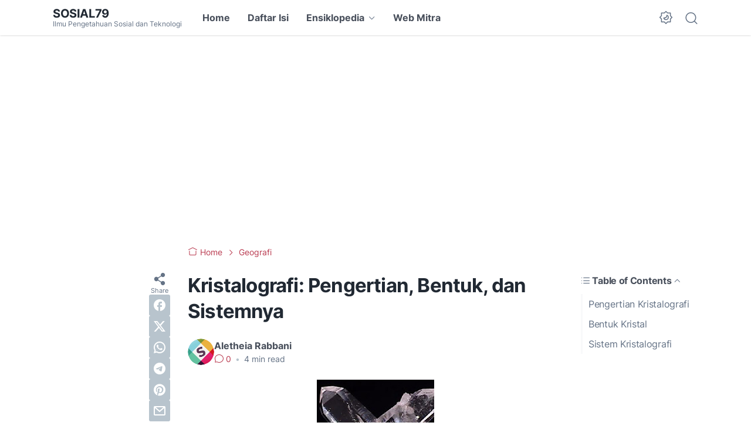

--- FILE ---
content_type: text/html; charset=utf-8
request_url: https://www.google.com/recaptcha/api2/aframe
body_size: 249
content:
<!DOCTYPE HTML><html><head><meta http-equiv="content-type" content="text/html; charset=UTF-8"></head><body><script nonce="zJR-rDEVum8cXBPAStHUcw">/** Anti-fraud and anti-abuse applications only. See google.com/recaptcha */ try{var clients={'sodar':'https://pagead2.googlesyndication.com/pagead/sodar?'};window.addEventListener("message",function(a){try{if(a.source===window.parent){var b=JSON.parse(a.data);var c=clients[b['id']];if(c){var d=document.createElement('img');d.src=c+b['params']+'&rc='+(localStorage.getItem("rc::a")?sessionStorage.getItem("rc::b"):"");window.document.body.appendChild(d);sessionStorage.setItem("rc::e",parseInt(sessionStorage.getItem("rc::e")||0)+1);localStorage.setItem("rc::h",'1769698082720');}}}catch(b){}});window.parent.postMessage("_grecaptcha_ready", "*");}catch(b){}</script></body></html>